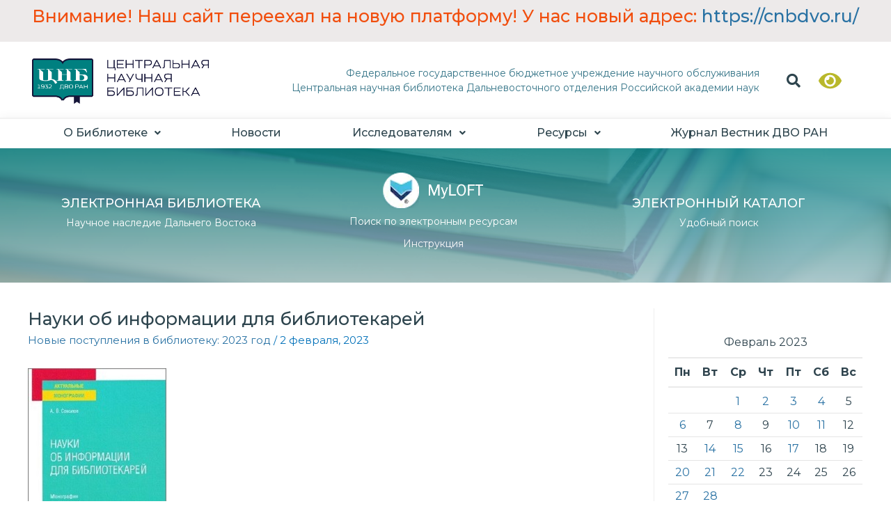

--- FILE ---
content_type: text/css
request_url: https://www.cnb.dvo.ru/wp-content/uploads/elementor/css/post-42893.css?ver=1679232768
body_size: 655
content:
.elementor-42893 .elementor-element.elementor-element-4860fb3 > .elementor-column-wrap > .elementor-widget-wrap > .elementor-widget:not(.elementor-widget__width-auto):not(.elementor-widget__width-initial):not(:last-child):not(.elementor-absolute){margin-bottom:10px;}.elementor-42893 .elementor-element.elementor-element-2cb7431 .elementor-heading-title{font-family:"Montserrat", Sans-serif;font-weight:600;}.elementor-42893 .elementor-element.elementor-element-60648e8 .elementor-spacer-inner{--spacer-size:15px;}.elementor-42893 .elementor-element.elementor-element-ad7af58 .elementor-heading-title{font-family:"Montserrat", Sans-serif;font-weight:600;}

--- FILE ---
content_type: application/javascript
request_url: https://www.cnb.dvo.ru/wp-content/plugins/premium-addons-for-elementor/assets/frontend/min-js/premium-addons.min.js?ver=4.9.16
body_size: 40642
content:
!function(r){r(window).on("elementor/frontend/init",function(){function n(e,t){var i=e.find(".premium-progressbar-container"),n=(l=i.data("settings")).progress_length,a=l.speed,s=l.type;if("line"===s){var o=i.find(".premium-progressbar-bar");l.gradient&&o.css("background","linear-gradient(-45deg, "+l.gradient+")"),o.animate({width:n+"%"},a)}else if("circle"===s||"half-circle"===s){100<n&&(n=100);var r=1.8*(elementorFrontend.config.is_rtl?-1:1);i.find(".premium-progressbar-hf-circle-progress").css({transform:"rotate("+n*r+"deg)"}),i.prop({counter:0}).animate({counter:n},{duration:a,easing:"linear",step:function(e){var t=3.6*e;i.find(".premium-progressbar-right-label").text(Math.ceil(e)+"%"),"circle"===s&&180<t&&(i.find(".premium-progressbar-circle-left").css("transform","rotate("+t+"deg)"),i.find(".premium-progressbar-circle").css({"-webkit-clip-path":"inset(0)","clip-path":"inset(0)"}),i.find(".premium-progressbar-circle-right").css("visibility","visible"))}})}else{for(var o=i.find(".premium-progressbar-bar-wrap"),r=i.outerWidth(),a=l.dot||25,l=l.spacing||10,m=Math.ceil(r/(a+l)),r=m*(n/100),d=Math.floor(r),a=100*(r-d),u=(o.attr("data-circles",m),o.attr("data-total-fill",d),o.attr("data-partial-fill",a),0);u<m;u++){var c=u<d||u===d?"<div class='segment-inner'></div>":"";o.append("<div class='progress-segment'>"+c+"</div>")}"frontend"!==t&&p(e)}}function p(e){var t=e.find(".premium-progressbar-container").data("settings"),a=e.find(".premium-progressbar-bar-wrap"),e=a.data(),s=t.speed,o=0,r=e.totalFill,l=e.circles,m=e.partialFill;!function e(t){var i=a.find(".progress-segment").eq(t),n=100;t===r&&(n=m);i.find(".segment-inner").animate({width:n+"%"},s/l,function(){++o<=r&&e(o)})}(o)}function e(e,n){var a=e.find(".premium-button-style6-bg");0!==a.length&&e.hasClass("premium-mouse-detect-yes")&&e.on("mouseenter mouseleave",".premium-button-style6",function(e){var t=n(this).offset(),i=e.pageX-t.left,e=e.pageY-t.top;a.css({top:e,left:i})})}function t(e,n){var t;e.hasClass("premium-mask-yes")&&("premium-addon-title.default"===e.data("widget_type")?e.find(t=".premium-title-header").find(".premium-title-icon, .premium-title-img").addClass("premium-mask-span"):t=".premium-dual-header-first-header",e.find(t).find("span:not(.premium-title-style7-stripe-wrap):not(.premium-title-img)").each(function(e,t){var i="";n(this).text().split(" ").forEach(function(e){""!==e&&(i+=' <span class="premium-mask-span">'+e+"</span>")}),n(this).text("").append(i)}),elementorFrontend.waypoint(e,function(){n(e).addClass("premium-mask-active")}))}var i=elementorModules.frontend.handlers.Base,a=i.extend({settings:{},getDefaultSettings:function(){return{selectors:{galleryElement:".premium-gallery-container",filters:".premium-gallery-cats-container li",gradientLayer:".premium-gallery-gradient-layer",loadMore:".premium-gallery-load-more",loadMoreDiv:".premium-gallery-load-more div",vidWrap:".premium-gallery-video-wrap"}}},getDefaultElements:function(){var e=this.getSettings("selectors"),t={$galleryElement:this.$element.find(e.galleryElement),$filters:this.$element.find(e.filters),$gradientLayer:this.$element.find(e.gradientLayer),$vidWrap:this.$element.find(e.vidWrap)};return t.$loadMore=t.$galleryElement.parent().find(e.loadMore),t.$loadMoreDiv=t.$galleryElement.parent().find(e.loadMoreDiv),t},bindEvents:function(){this.getGlobalSettings(),this.run()},getGlobalSettings:function(){var e=this.elements.$galleryElement.data("settings");this.settings={layout:e.img_size,loadMore:e.load_more,columnWidth:null,filter:null,isFilterClicked:!1,minimum:e.minimum,imageToShow:e.click_images,counter:e.minimum,ltrMode:e.ltr_mode,shuffle:e.shuffle,active_cat:e.active_cat,theme:e.theme,overlay:e.overlay,sort_by:e.sort_by,light_box:e.light_box,flag:e.flag,lightbox_type:e.lightbox_type}},updateCounter:function(){this.settings.isFilterClicked?(this.settings.counter=this.settings.minimum,this.settings.isFilterClicked=!1):this.settings.counter=this.settings.counter,this.settings.counter=this.settings.counter+this.settings.imageToShow},updateGrid:function(e,t,i){r.ajax({url:this.appendItems(this.settings.counter,e,t),beforeSend:function(){i.removeClass("premium-gallery-item-hidden")},success:function(){i.addClass("premium-gallery-item-hidden")}})},loadMore:function(e,t){var i=this.elements.$galleryElement,n=this.elements.$loadMoreDiv,a=this.elements.$loadMore,s=this;n.addClass("premium-gallery-item-hidden"),i.find(".premium-gallery-item").length>this.settings.minimum&&(a.removeClass("premium-gallery-item-hidden"),i.parent().on("click",".premium-gallery-load-less",function(){s.settings.counter=s.settings.counter-s.settings.imageToShow}),i.parent().on("click",".premium-gallery-load-more-btn:not(.premium-gallery-load-less)",function(){s.updateCounter(),s.updateGrid(e,t,n)}))},getItemsToHide:function(e,t){return e.filteredItems.slice(t,e.filteredItems.length).map(function(e){return e.element})},appendItems:function(e,t,i){var n=this.elements.$galleryElement,a=this.elements.$gradientLayer,s=n.data("isotope"),s=this.getItemsToHide(s,e);a.outerHeight(t),n.find(".premium-gallery-item-hidden").removeClass("premium-gallery-item-hidden"),n.parent().find(".premium-gallery-load-more").removeClass("premium-gallery-item-hidden"),r(s).addClass("premium-gallery-item-hidden"),i.isotope("layout"),0==s&&(a.addClass("premium-gallery-item-hidden"),n.parent().find(".premium-gallery-load-more").addClass("premium-gallery-item-hidden"))},triggerFilerTabs:function(e){var e=e.searchParams.get(this.settings.flag),t=this.elements.$filters;e&&t.eq(e).find("a").trigger("click")},onReady:function(e){e.isotope("layout"),e.isotope({filter:this.settings.active_cat});e=new URL(window.location.href);e&&this.triggerFilerTabs(e)},onResize:function(e){this.setMetroLayout(),e.isotope({itemSelector:".premium-gallery-item",masonry:{columnWidth:this.settings.columnWidth}})},lightBoxDisabled:function(){var n=this;this.elements.$vidWrap.each(function(e,t){var i=r(t).data("type");r(t).closest(".premium-gallery-item").on("click",function(){var e=r(this);e.find(".pa-gallery-img-container").css("background","#000"),e.find("img, .pa-gallery-icons-caption-container, .pa-gallery-icons-wrapper").css("visibility","hidden"),"style3"!==n.settings.skin&&e.find(".premium-gallery-caption").css("visibility","hidden"),"hosted"!==i?n.playVid(e):n.playHostedVid(t)})})},playVid:function(e){var e=e.find(".premium-gallery-iframe-wrap"),t=(t=e.data("src")).replace("&mute","&autoplay=1&mute"),i=r("<iframe/>");i.attr({src:t,frameborder:"0",allowfullscreen:"1",allow:"autoplay;encrypted-media;"}),e.html(i),i.css("visibility","visible")},playHostedVid:function(e){e=r(e).find("video");e.get(0).play(),e.css("visibility","visible")},run:function(){var e,t,i=this.elements.$galleryElement,n=(this.elements.$vidWrap,this.elements.$filters),a=this,s=("metro"===this.settings.layout&&(this.setMetroLayout(),this.settings.layout="masonry",r(window).resize(function(){a.onResize(s)})),i.isotope(this.getIsoTopeSettings()));s.imagesLoaded().progress(function(){s.isotope("layout")}),r(document).ready(function(){a.onReady(s)}),this.settings.loadMore&&(e=this.elements.$gradientLayer,t=null,setTimeout(function(){t=e.outerHeight()},200),this.loadMore(t,s)),"yes"!==this.settings.light_box&&this.lightBoxDisabled(),n.find("a").click(function(e){return e.preventDefault(),a.isFilterClicked=!0,n.find(".active").removeClass("active"),r(this).addClass("active"),a.settings.filter=r(this).attr("data-filter"),s.isotope({filter:a.settings.filter}),a.settings.shuffle&&s.isotope("shuffle"),a.settings.loadMore&&a.appendItems(a.settings.minimum,t,s),!1}),"default"===this.settings.lightbox_type&&this.$element.find(".premium-img-gallery a[data-rel^='prettyPhoto']").prettyPhoto(this.getPrettyPhotoSettings())},getPrettyPhotoSettings:function(){return{theme:this.settings.theme,hook:"data-rel",opacity:.7,show_title:!1,deeplinking:!1,overlay_gallery:this.settings.overlay,custom_markup:"",default_width:900,default_height:506,social_tools:""}},getIsoTopeSettings:function(){return{itemSelector:".premium-gallery-item",percentPosition:!0,animationOptions:{duration:750,easing:"linear"},filter:this.settings.active_cat,layoutMode:this.settings.layout,originLeft:this.settings.ltrMode,masonry:{columnWidth:this.settings.columnWidth},sortBy:this.settings.sort_by}},getRepeaterSettings:function(){return this.getElementSettings("premium_gallery_img_content")},setMetroLayout:function(){var e=this.elements.$galleryElement,t=e.width(),a=Math.floor(t/12),t=elementorFrontend.getCurrentDeviceMode(),s="desktop"===t?"":"_"+t,o=this.getRepeaterSettings();e.find(".premium-gallery-item").each(function(e,t){var i=o[e]["premium_gallery_image_cell"+s].size,n=o[e]["premium_gallery_image_vcell"+s].size;""!==i&&null!=i||(i=o[e].premium_gallery_image_cell.size),""!==n&&null!=n||(n=o[e].premium_gallery_image_vcell.size),r(t).css({width:Math.ceil(i*a),height:Math.ceil(n*a)})}),this.settings.columnWidth=a}}),s=i.extend({getDefaultSettings:function(){return{selectors:{bannerImgWrap:".premium-banner-ib",bannerImg:"img"}}},getDefaultElements:function(){var e=this.getSettings("selectors");return{$bannerImgWrap:this.$element.find(e.bannerImgWrap),$bannerImg:this.$element.find(e.bannerImg)}},bindEvents:function(){var e=this;e.elements.$bannerImgWrap.hover(function(){e.elements.$bannerImg.addClass("active")},function(){e.elements.$bannerImg.removeClass("active")}),this.run()},run:function(){var e,t=this.$element;t.hasClass("premium-banner-tilt-yes")&&(e=t.hasClass("premium-banner-tilt-rev-yes"),UniversalTilt.init({elements:t.closest(".elementor-widget"),settings:{reverse:e},callbacks:{onMouseLeave:function(e){e.style.boxShadow="0 45px 100px rgba(255, 255, 255, 0)"},onDeviceMove:function(e){e.style.boxShadow="0 45px 100px rgba(255, 255, 255, 0.3)"}}}))}}),o=i.extend({settings:{},getDefaultSettings:function(){return{selectors:{user:".fa-user",activeCat:".category.active",loading:".premium-loading-feed",blogElement:".premium-blog-wrap",blogFilterTabs:".premium-blog-filter",contentWrapper:".premium-blog-content-wrapper",blogPost:".premium-blog-post-outer-container",metaSeparators:".premium-blog-meta-separator",filterLinks:".premium-blog-filters-container li a",currentPage:".premium-blog-pagination-container .page-numbers.current",activeElememnt:".premium-blog-filters-container li .active"}}},getDefaultElements:function(){var e=this.getSettings("selectors");return{$blogElement:this.$element.find(e.blogElement),$blogFilterTabs:this.$element.find(e.blogFilterTabs),$activeCat:this.$element.find(e.activeCat),$filterLinks:this.$element.find(e.filterLinks),$blogPost:this.$element.find(e.blogPost),$contentWrapper:this.$element.find(e.contentWrapper)}},bindEvents:function(){this.setLayoutSettings(),this.removeMetaSeparators(),this.run()},setLayoutSettings:function(){var e=this.getElementSettings(),t=this.elements.$blogPost,t={pageNumber:1,isLoaded:!0,count:2,equalHeight:e.force_height,layout:e.premium_blog_layout,carousel:"yes"===e.premium_blog_carousel,infinite:"yes"===e.premium_blog_infinite_scroll,scrollAfter:"yes"===e.scroll_to_offset,grid:"yes"===e.premium_blog_grid,total:t.data("total")};t.carousel&&(t.slidesToScroll=e.slides_to_scroll,t.spacing=parseInt(e.premium_blog_carousel_spacing),t.autoPlay="yes"===e.premium_blog_carousel_play,t.arrows="yes"===e.premium_blog_carousel_arrows,t.fade="yes"===e.premium_blog_carousel_fade,t.center="yes"===e.premium_blog_carousel_center,t.dots="yes"===e.premium_blog_carousel_dots,t.speed=""!==e.premium_blog_carousel_autoplay_speed?parseInt(e.premium_blog_carousel_autoplay_speed):5e3),this.settings=t},removeMetaSeparators:function(){var i=this.getSettings("selectors"),e=this.$element.find(i.blogPost),t=e.first().find(i.metaSeparators),n=e.find(i.user);1===t.length?n.length||e.find(i.metaSeparators).remove():n.length||e.each(function(e,t){r(t).find(i.metaSeparators).first().remove()})},run:function(){var e=this,t=this.elements.$blogElement,i=this.elements.$activeCat.data("filter"),n=this.elements.$blogFilterTabs.length,a=t.data("pagination");this.settings.activeCategory=i,this.settings.filterTabs=n,this.settings.filterTabs&&this.filterTabs(),this.settings.filterTabs&&"*"!==this.settings.activeCategory?this.getPostsByAjax(!1):"masonry"!==this.settings.layout||this.settings.carousel||t.imagesLoaded(function(){t.isotope(e.getIsoTopeSettings())}),this.settings.carousel&&(t.slick(this.getSlickSettings()),t.removeClass("premium-carousel-hidden")),"even"===this.settings.layout&&this.settings.equalHeight&&t.imagesLoaded(function(){e.forceEqualHeight()}),a&&this.paginate(),this.settings.infinite&&t.is(":visible")&&this.getInfiniteScrollPosts()},paginate:function(){var t=this,i=this.$element,n=this.getSettings("selectors");i.on("click",".premium-blog-pagination-container .page-numbers",function(e){e.preventDefault(),r(this).hasClass("current")||(e=parseInt(i.find(n.currentPage).html()),r(this).hasClass("next")?t.settings.pageNumber=e+1:r(this).hasClass("prev")?t.settings.pageNumber=e-1:t.settings.pageNumber=r(this).html(),t.getPostsByAjax(t.settings.scrollAfter))})},forceEqualHeight:function(){var i=new Array,e=this.getSettings("selectors").contentWrapper,e=this.$element.find(e),t=(e.each(function(e,t){t=r(t).outerHeight();i.push(t)}),Math.max.apply(null,i));e.css("height",t+"px")},getSlickSettings:function(){var e=this.settings,t=e.grid?this.getSlickCols():null,i=e.grid?t.cols:1,n=e.grid?t.colsTablet:1,t=e.grid?t.colsMobile:1,a=e.arrows?'<a type="button" data-role="none" class="carousel-arrow carousel-prev" aria-label="Previous" role="button" style=""><i class="fas fa-angle-left" aria-hidden="true"></i></a>':"",s=e.arrows?'<a type="button" data-role="none" class="carousel-arrow carousel-next" aria-label="Next" role="button" style=""><i class="fas fa-angle-right" aria-hidden="true"></i></a>':"";return{infinite:!0,slidesToShow:i,slidesToScroll:e.slidesToScroll||i,responsive:[{breakpoint:1025,settings:{slidesToShow:n,slidesToScroll:1}},{breakpoint:768,settings:{slidesToShow:t,slidesToScroll:1}}],autoplay:e.autoPlay,rows:0,autoplaySpeed:e.speed,nextArrow:s,prevArrow:a,fade:e.fade,centerMode:e.center,centerPadding:e.spacing+"px",draggable:!0,dots:e.dots,customPaging:function(){return'<i class="fas fa-circle"></i>'}}},getSlickCols:function(){var e=this.getElementSettings(),t=e.premium_blog_columns_number,i=e.premium_blog_columns_number_tablet,e=e.premium_blog_columns_number_mobile;return{cols:parseInt(100/t.substr(0,t.indexOf("%"))),colsTablet:parseInt(100/i.substr(0,i.indexOf("%"))),colsMobile:parseInt(100/e.substr(0,e.indexOf("%")))}},getIsoTopeSettings:function(){return{itemSelector:".premium-blog-post-outer-container",percentPosition:!0,filter:this.settings.activeCategory,animationOptions:{duration:750,easing:"linear",queue:!1}}},filterTabs:function(){var t=this,i=this.getSettings("selectors");this.elements.$filterLinks.click(function(e){e.preventDefault(),t.$element.find(i.activeElememnt).removeClass("active"),r(this).addClass("active"),t.settings.activeCategory=r(this).attr("data-filter"),t.settings.pageNumber=1,t.settings.infinite?(t.getPostsByAjax(!1),t.settings.count=2,t.getInfiniteScrollPosts()):t.getPostsByAjax(t.settings.scrollAfter)})},getPostsByAjax:function(e){void 0===this.settings.activeCategory&&(this.settings.activeCategory="*");var i=this,n=this.elements.$blogElement,a=this.getSettings("selectors");r.ajax({url:PremiumSettings.ajaxurl,dataType:"json",type:"POST",data:{action:"pa_get_posts",page_id:n.data("page"),widget_id:i.$element.data("id"),page_number:i.settings.pageNumber,category:i.settings.activeCategory,nonce:PremiumSettings.nonce},beforeSend:function(){n.append('<div class="premium-loading-feed"><div class="premium-loader"></div></div>'),e&&r("html, body").animate({scrollTop:n.offset().top-50},"slow")},success:function(e){var t;e.data&&(n.find(a.loading).remove(),t=e.data.posts,e=e.data.paging,i.settings.infinite?(i.settings.isLoaded=!0,i.settings.filterTabs&&1===i.settings.pageNumber?n.html(t):n.append(t)):(n.html(t),i.$element.find(".premium-blog-footer").html(e)),i.removeMetaSeparators(),i.settings.layout&&("even"===i.settings.layout?i.settings.equalHeight&&i.forceEqualHeight():n.imagesLoaded(function(){n.isotope("reloadItems"),n.isotope({itemSelector:".premium-blog-post-outer-container",animate:!1})})))},error:function(e){console.log(e)}})},getInfiniteScrollPosts:function(){var e=jQuery(window).outerHeight()/1.25,t=this;r(window).scroll(function(){t.settings.filterTabs&&($blogPost=t.elements.$blogElement.find(".premium-blog-post-outer-container"),t.settings.total=$blogPost.data("total")),t.settings.count<=t.settings.total&&r(window).scrollTop()+e>=t.$element.find(".premium-blog-post-outer-container:last").offset().top&&1==t.settings.isLoaded&&(t.settings.pageNumber=t.settings.count,t.getPostsByAjax(!1),t.settings.count++,t.settings.isLoaded=!1)})}}),i={"premium-addon-person":i.extend({getDefaultSettings:function(){return{slick:{infinite:!0,rows:0,prevArrow:'<a type="button" data-role="none" class="carousel-arrow carousel-prev" aria-label="Next" role="button" style=""><i class="fas fa-angle-left" aria-hidden="true"></i></a>',nextArrow:'<a type="button" data-role="none" class="carousel-arrow carousel-next" aria-label="Next" role="button" style=""><i class="fas fa-angle-right" aria-hidden="true"></i></a>',draggable:!0,pauseOnHover:!0},selectors:{multiplePersons:".multiple-persons",person:".premium-person-container",personCarousel:".premium-person-container.slick-active",personImg:".premium-person-image-container img"}}},getDefaultElements:function(){var e=this.getSettings("selectors");return{$multiplePersons:this.$element.find(e.multiplePersons),$persons:this.$element.find(e.person),$personImg:this.$element.find(e.personImg)}},bindEvents:function(){this.run()},getSlickSettings:function(){var e=this.getElementSettings(),t=this.elements.$multiplePersons.data("rtl"),i=e.persons_per_row,n=e.persons_per_row_tablet,a=e.persons_per_row_mobile;return Object.assign(this.getSettings("slick"),{slidesToShow:parseInt(100/i.substr(0,i.indexOf("%"))),slidesToScroll:parseInt(100/i.substr(0,i.indexOf("%"))),responsive:[{breakpoint:1025,settings:{slidesToShow:parseInt(100/n.substr(0,n.indexOf("%"))),slidesToScroll:1}},{breakpoint:768,settings:{slidesToShow:parseInt(100/a.substr(0,a.indexOf("%"))),slidesToScroll:1}}],autoplay:e.carousel_play,rtl:!!t,autoplaySpeed:e.speed||5e3})},runEqualHeight:function(){var e=this.elements.$persons,t=this.elements.$personImg,i=this.getSettings("selectors"),n=this.getElementSettings("carousel"),a=new Array;(e=n?this.$element.find(i.personCarousel):e).each(function(e,t){r(t).imagesLoaded(function(){}).done(function(){var e=r(t).find(i.personImg).outerHeight();a.push(e)})}),e.imagesLoaded(function(){}).done(function(){var e=Math.max.apply(null,a);t.css("height",e+"px")})},run:function(){var e=this.elements.$multiplePersons;e.length&&("yes"===e.data("persons-equal")&&this.runEqualHeight(),this.getElementSettings("carousel")&&e.slick(this.getSlickSettings()))}}),"premium-addon-blog":o,"premium-img-gallery":a,"premium-addon-banner":s};r.each({"premium-addon-dual-header.default":t,"premium-addon-video-box.default":function(l,m){var t,i,d=l.find(".premium-video-box-container"),e=l.find(".premium-video-box-playlist-container"),n=d.find(".premium-video-box-video-container"),u=d.find(".premium-video-box-inner-wrap"),c=u.find(".premium-video-box-image-container"),a=d.data("type"),s=d.data("thumbnail"),o=d.data("sticky"),r=d.data("sticky-play"),p=d.data("hover"),f=e.length?e:d,g=!!f.data("lightbox")&&f.data("lightbox");if(g)"prettyphoto"===g.type&&f.find(".premium-vid-lightbox-container[data-rel^='prettyPhoto']").prettyPhoto({theme:g.theme,hook:"data-rel",opacity:.7,show_title:!1,deeplinking:!1,overlay_gallery:!0,custom_markup:"",default_width:900,default_height:506,social_tools:""}),f.find(".premium-video-box-image-container, .premium-video-box-play-icon-container").on("click",function(e){var t;t=f,("elementor"===g.type?t.find(".premium-video-box-video-container"):t.find(".premium-vid-lightbox-container[data-rel^='prettyPhoto']")).click()});else{if(e.length)return n.length?void n.each(function(e,t){var i=m(t),n=i.closest(".premium-video-box-container"),t=i.closest(".premium-video-box-trigger"),a=i.data("src");a+="&autoplay=1",t.on("click",function(){var e=m("<iframe/>");e.attr({src:a,frameborder:"0",allowfullscreen:"1",allow:"autoplay;encrypted-media;"}),i.css("background","#000"),i.html(e),n.find(".premium-video-box-image-container, .premium-video-box-play-icon-container").remove()})}):void 0;"self"===a?(t=n.find("video"),i=t.attr("src")):(i=n.data("src"),s&&-1===i.indexOf("autoplay=1")?i+="&autoplay=1":d.data("play-viewport")?elementorFrontend.waypoint(d,function(){h()}):h()),d.on("click",function(){h()}),"yes"===o&&"yes"!==r&&v()}function h(){var e;d.hasClass("playing")||(d.addClass("playing"),"yes"===r&&v(),"self"===a?(m(t).get(0).play(),n.css({opacity:"1",visibility:"visible"})):((e=m("<iframe/>")).attr({src:i,frameborder:"0",allowfullscreen:"1",allow:"autoplay;encrypted-media;"}),n.css("background","#000"),n.html(e)),d.find(".premium-video-box-image-container, .premium-video-box-play-icon-container, .premium-video-box-description-container").remove(),"vimeo"===a&&d.find(".premium-video-box-vimeo-wrap").remove())}function v(){var t,i=d.data("hide-desktop"),n=d.data("hide-tablet"),a=d.data("hide-mobile"),s=d.data("sticky-margin");function o(e){var t=elementorFrontend.getCurrentDeviceMode();""!==i&&t==i||""!==n&&t==n||""!==a&&t==a?r(e):e[0].enable()}function r(e){e[0].disable(),d.removeClass("premium-video-box-sticky-apply premium-video-box-sticky-hide")}function e(){d.hasClass("premium-video-box-sticky-apply")&&u.draggable({start:function(){m(this).css({transform:"none",top:m(this).offset().top+"px",left:m(this).offset().left+"px"})},containment:"window"})}d.off("click").on("click",function(e){e=e.target.className;if(0<=e.toString().indexOf("premium-video-box-sticky-close")||0<=e.toString().indexOf("premium-video-box-sticky-close"))return!1;h()}),void 0!==elementorFrontend.waypoint&&(t=elementorFrontend.waypoint(d,function(e){"down"===e?(d.removeClass("premium-video-box-sticky-hide").addClass("premium-video-box-sticky-apply premium-video-box-filter-sticky"),l.hasClass("elementor-motion-effects-parent")&&l.removeClass("elementor-motion-effects-perspective").find(".elementor-widget-container").addClass("premium-video-box-transform"),d.data("mask")&&(l.find(".premium-video-box-mask-filter").removeClass("premium-video-box-mask-filter"),d.find(":first-child").removeClass("premium-video-box-mask-media"),c.removeClass(p).removeClass("premium-video-box-mask-media").css({transition:"width 0.2s, height 0.2s","-webkit-transition":"width 0.2s, height 0.2s"})),m(document).trigger("premium_after_sticky_applied",[l]),u.data("video-animation")&&" "!=u.data("video-animation")&&(u.css("opacity","0"),e=u.data("delay-animation"),setTimeout(function(){u.css("opacity","1").addClass("animated "+u.data("video-animation"))},1e3*e))):(d.removeClass("premium-video-box-sticky-apply  premium-video-box-filter-sticky").addClass("premium-video-box-sticky-hide"),l.hasClass("elementor-motion-effects-parent")&&l.addClass("elementor-motion-effects-perspective").find(".elementor-widget-container").removeClass("premium-video-box-transform"),d.data("mask")&&(d.parent().addClass("premium-video-box-mask-filter"),d.find(":first-child").eq(0).addClass("premium-video-box-mask-media"),c.addClass("premium-video-box-mask-media")),c.addClass(p).css({transition:"all 0.2s","-webkit-transition":"all 0.2s"}),u.removeClass("animated "+u.data("video-animation")))},{offset:"0%",triggerOnce:!1})),l.find(".premium-video-box-sticky-close").off("click.closetrigger").on("click.closetrigger",function(e){e.stopPropagation(),t[0].disable(),d.removeClass("premium-video-box-sticky-apply premium-video-box-sticky-hide"),l.hasClass("elementor-motion-effects-parent")&&l.addClass("elementor-motion-effects-perspective").find(".elementor-widget-container").removeClass("premium-video-box-transform"),d.data("mask")&&(d.parent().addClass("premium-video-box-mask-filter"),d.find(":first-child").eq(0).addClass("premium-video-box-mask-media"),c.addClass("premium-video-box-mask-media"))}),o(t),e(),window.addEventListener("scroll",e),m(window).resize(function(e){o(t)}),m(document).on("premium_after_sticky_applied",function(e,t){var i=t.find(".premium-video-box-sticky-infobar");0!==i.length&&(i=i.outerHeight(),(t.hasClass("premium-video-sticky-center-left")||t.hasClass("premium-video-sticky-center-right"))&&(i=Math.ceil(i/2),u.css("top","calc( 50% - "+i+"px )")),(t.hasClass("premium-video-sticky-bottom-left")||t.hasClass("premium-video-sticky-bottom-right"))&&""!==s&&(i=Math.ceil(i),u.css("bottom",i+s)))})}},"premium-addon-fancy-text.default":function(e,t){var i=e.find(".premium-fancy-text-wrapper"),n=i.data("settings"),a=n.delay||2500,s=i.find(".premium-fancy-list-items").length,s=""!==n.count||["typing","slide","autofade"].includes(n.effect)?n.count*s:"infinite";if("typing"===n.effect){var o=[],r=(n.strings.forEach(function(e){o.push(e.replace(/&/g,"&amp;").replace(/</g,"&lt;").replace(/>/g,"&gt;").replace(/"/g,"&quot;"))}),"#"+i.find(".premium-fancy-text").attr("id"));new Typed(r,{strings:o,typeSpeed:n.typeSpeed,backSpeed:n.backSpeed,startDelay:n.startDelay,backDelay:n.backDelay,showCursor:n.showCursor,cursorChar:n.cursorChar,loop:n.loop})}else if("slide"===n.effect)a=n.pause,i.find(".premium-fancy-text").vTicker({speed:n.speed,showItems:n.showItems,pause:n.pause,mousePause:n.mousePause,direction:"up"});else if("auto-fade"===n.effect){var r=i.find(".premium-fancy-list-items"),l=r.length;if(0===l)return;var m=n.duration/l,d=0,a=m;r.each(function(e,t){t.style.animationDelay=d+"ms",d+=m})}else var u,c,p=i.find(".premium-fancy-list-items"),f=1,l=n.delay||2500,g=n.count,h=(g&&(u=1,c=i.find(".premium-fancy-list-items").length),setInterval(function(){var e="";"custom"===n.effect&&(e="animated "+n.animation),p.eq(f).addClass("premium-fancy-item-visible "+e).removeClass("premium-fancy-item-hidden"),p.filter(function(e){return e!==f}).addClass("premium-fancy-item-hidden").removeClass("premium-fancy-item-visible "+e),f++,p.length===f&&(f=0),g&&c*g===++u&&clearInterval(h)},l));"typing"!==n.effect&&setTimeout(function(){i.find(".premium-fancy-text").css("opacity","1")},500),"loading"===n.loading&&"typing"!==n.effect&&(e.find(".premium-fancy-text").append('<span class="premium-loading-bar"></span>'),e.find(".premium-loading-bar").css({"animation-iteration-count":s,"animation-duration":a+"ms"}))},"premium-counter.default":function(e,t){var e=e.find(".premium-counter"),i=e.closest(".premium-hscroll-temp"),n=e.data(),a=e.find(".premium-counter-init"),s=e.find(".icon");i.length?t(window).on("scroll",function(){t(window).scrollTop()>=i.data("scroll-offset")&&(t(a).numerator(n),t(s).addClass("animated "+s.data("animation")))}):elementorFrontend.waypoint(e,function(){t(a).numerator(n),t(s).addClass("animated "+s.data("animation"))})},"premium-addon-title.default":[function(e,i){var t,n,a=e.find(".premium-title-container"),s=a.find(".premium-title-text");a.hasClass("style9")&&e.find(".premium-title-style9").each(function(){var e=i(this),t=1e3*e.attr("data-blur-delay");e.attr("data-animation-blur","process"),e.find(".premium-title-style9-letter").each(function(e,t){e+=1,e=i("body").hasClass("rtl")?.2/e+"s":e/20+"s",i(t).css({"-webkit-animation-delay":e,"animation-delay":e})}),setInterval(function(){e.attr("data-animation-blur","done"),setTimeout(function(){e.attr("data-animation-blur","process")},150)},t)}),a.hasClass("style8")&&(t=1e3*s.attr("data-shiny-delay"),n=1e3*s.attr("data-shiny-dur"),function e(){s.get(0).setAttribute("data-animation","shiny"),setTimeout(function(){s.removeAttr("data-animation")},n),setTimeout(e,t)}())},t],"premium-countdown-timer.default":function(e,o){var t=e.find(".premium-countdown"),n=t.data("settings"),r=e.data("id"),e=n.label1,i=n.label2,e=e.split(","),i=i.split(","),a="evergreen"===n.timerType?n.until.date:n.until,s="",l={y:{index:0,oldVal:""},o:{index:1,oldVal:""},w:{index:2,oldVal:""},d:{index:3,oldVal:""},h:{index:4,oldVal:""},m:{index:5,oldVal:""},s:{index:6,oldVal:""}};t.find("#countdown-"+r).hasClass("premium-countdown-flip")&&n.format.split("").forEach(function(e){e=e.toLowerCase();s+='<div class="premium-countdown-block premium-countdown-'+e+'"><div class="pre_time-mid"> <div class="premium-countdown-figure"><span class="top">{'+e+'nn}</span><span class="top-back"><span>{'+e+'nn}</span></span><span class="bottom">{'+e+'nn}</span><span class="bottom-back"><span>{'+e+'nn}</span></span></div><span class="premium-countdown-label">{'+e+'l}</span></div><span class="countdown_separator">{sep}</span></div>'}),t.find("#countdown-"+r).countdown({layout:s,labels:i,labels1:e,until:new Date(a),format:n.format,padZeroes:!0,timeSeparator:n.separator,onTick:function(e){var i,a,s;i=0,t.find("#countdown-"+r+" .countdown-amount").each(function(e,t){i<o(t).outerWidth()&&(i=o(t).outerWidth())}),t.find("#countdown-"+r+" .countdown-amount").css("width",i),t.find("#countdown-"+r).hasClass("premium-countdown-flip")&&(a=e,s=l,n.format.split("").forEach(function(e){var t,e=e.toLowerCase(),i=s[e].index,n=s[e].oldVal;a[i]!==n&&(s[e].oldVal=a[i],t=o("#countdown-"+r).find(".premium-countdown-"+e+" .top"),n=o("#countdown-"+r).find(".premium-countdown-"+e+" .top-back"),TweenMax.to(t,.8,{rotationX:"-180deg",transformPerspective:300,ease:Quart.easeOut,onComplete:function(){TweenMax.set(t,{rotationX:0})}}),TweenMax.to(n,.8,{rotationX:0,transformPerspective:300,ease:Quart.easeOut,clearProps:"all"}))}))},onExpiry:function(){"onExpiry"===n.event&&t.find("#countdown-"+r).html(n.text)},serverSync:function(){return new Date(n.serverSync)}}),n.reset&&t.find(".premium-countdown-init").countdown("option","until",new Date(a)),"expiryUrl"===n.event&&t.find("#countdown-"+r).countdown("option","expiryUrl",elementorFrontend.isEditMode()?"":n.text),(times=t.find("#countdown-"+r).countdown("getTimes")).every(function(e){return 0==e})&&("onExpiry"===n.event?t.find("#countdown-"+r).html(n.text):"expiryUrl"!==n.event||elementorFrontend.isEditMode()||(0<o("body").find("#elementor").length?t.find("#countdown-"+r).html("<h1>You can not redirect url from elementor Editor!!</h1>"):elementorFrontend.isEditMode()||(window.location.href=n.text)))},"premium-carousel-widget.default":function(e,l){var t,m=e.find(".premium-carousel-wrapper"),d=l(m).data("settings"),i=elementorFrontend.isEditMode();function n(e){var t=m.find(".slick-slide");(t="init"===e?t.not(".slick-current"):t).find(".animated").each(function(e,t){var i=l(t).data("settings");i&&(i._animation||i.animation)&&(i=i._animation||i.animation,l(t).removeClass("animated "+i).addClass("elementor-invisible"))})}m.find(".item-wrapper").length<1||(i&&m.find(".item-wrapper").each(function(e,t){var i=l(t).data("template");void 0!==i&&""!==i&&l.ajax({type:"GET",url:PremiumSettings.ajaxurl,dataType:"html",data:{action:"get_elementor_template_content",templateID:i}}).success(function(e){e=JSON.parse(e).data;void 0!==e.template_content&&(l(t).html(e.template_content),m.find(".premium-carousel-inner").slick("refresh"))})}),m.on("init",function(e){e.preventDefault(),setTimeout(function(){n("init")},500),l(this).find("item-wrapper.slick-active").each(function(){var e=l(this);e.addClass(e.data("animation"))}),l(".slick-track").addClass("translate")}),m.find(".premium-carousel-inner").slick({vertical:d.vertical,slidesToScroll:d.slidesToScroll,slidesToShow:d.slidesToShow,responsive:[{breakpoint:d.tabletBreak,settings:{slidesToShow:d.slidesTab,slidesToScroll:d.slidesTab,swipe:d.touchMove}},{breakpoint:d.mobileBreak,settings:{slidesToShow:d.slidesMob,slidesToScroll:d.slidesMob,swipe:d.touchMove}}],useTransform:!0,fade:d.fade,infinite:d.infinite,speed:d.speed,autoplay:d.autoplay,autoplaySpeed:d.autoplaySpeed,rows:0,draggable:d.draggable,rtl:d.rtl,adaptiveHeight:d.adaptiveHeight,pauseOnHover:d.pauseOnHover,centerMode:d.centerMode,centerPadding:d.centerPadding,arrows:d.arrows,prevArrow:m.find(".premium-carousel-nav-arrow-prev").html(),nextArrow:m.find(".premium-carousel-nav-arrow-next").html(),dots:d.dots,variableWidth:d.variableWidth,cssEase:d.cssEase,customPaging:function(){return m.find(".premium-carousel-nav-dot").html()}}),e.find(".premium-carousel-hidden").removeClass("premium-carousel-hidden"),m.find(".premium-carousel-nav-arrow-prev").remove(),m.find(".premium-carousel-nav-arrow-next").remove(),d.variableWidth&&m.find(".elementor-container").css("flex-wrap","nowrap"),m.on("afterChange",function(e,t,i){var n,a=t.options.slidesToScroll,s=(o=(o=t).options.slidesToShow,(s=l(window).width())>d.tabletBreak&&(o=d.slidesDesk),s<=d.tabletBreak&&(o=d.slidesTab),o=s<=d.mobileBreak?d.slidesMob:o),o=t.options.centerMode,s=i+s-1;if(m.find(".slick-active .elementor-invisible").each(function(e,t){var i,n,a=l(t).data("settings");a&&(a._animation||a.animation)&&(i=a._animation_delay||0,n=a._animation||a.animation,setTimeout(function(){l(t).removeClass("elementor-invisible").addClass(n+" animated")},i))}),1===a)!0==!o&&(n=l(this).find("[data-slick-index='"+s+"']"),"null"!=d.animation&&n.find("p, h1, h2, h3, h4, h5, h6, span, a, img, i, button").addClass(d.animation).removeClass("premium-carousel-content-hidden"));else for(var r=a+i;0<=r;r--)n=l(this).find("[data-slick-index='"+r+"']"),"null"!=d.animation&&n.find("p, h1, h2, h3, h4, h5, h6, span, a, img, i, button").addClass(d.animation).removeClass("premium-carousel-content-hidden");t.$slides.length-1!=i||d.infinite||m.find(".premium-carousel-inner").slick("slickSetOption","autoplay",!1,!0)}),m.on("beforeChange",function(e,t,i){n();i=l(this).find("[data-slick-index='"+i+"']");"null"!=d.animation&&i.siblings().find("p, h1, h2, h3, h4, h5, h6, span, a, img, i, button").removeClass(d.animation).addClass("premium-carousel-content-hidden")}),d.vertical&&(t=-1,elementorFrontend.elements.$window.on("load",function(){m.find(".slick-slide").each(function(){l(this).height()>t&&(t=l(this).height())}),m.find(".slick-slide").each(function(){l(this).height()<t&&l(this).css("margin",Math.ceil((t-l(this).height())/2)+"px 0")})})),(i={element:l("a.ver-carousel-arrow"),getWidth:function(){return this.element.outerWidth()/2},setWidth:function(e){"vertical"==(e=e||"vertical")?this.element.css("margin-left","-"+this.getWidth()+"px"):this.element.css("margin-top","-"+this.getWidth()+"px")}}).setWidth(),i.element=l("a.carousel-arrow"),i.setWidth("horizontal"),l(document).ready(function(){d.navigation.map(function(e,t){e&&l(e).on("click",function(){var e=m.find(".premium-carousel-inner").slick("slickCurrentSlide");t!==e&&m.find(".premium-carousel-inner").slick("slickGoTo",t)})})}))},"premium-addon-modal-box.default":function(e,t){var i,n=e.find(".premium-modal-box-container"),a=n.data("settings"),s=n.find(".premium-modal-box-modal-dialog");a&&("pageload"===a.trigger&&t(document).ready(function(e){setTimeout(function(){n.find(".premium-modal-box-modal").modal()},1e3*a.delay)}),s.data("modal-animation")&&" "!=s.data("modal-animation")&&(i=s.data("delay-animation"),new Waypoint({element:s,handler:function(){setTimeout(function(){s.css("opacity","1").addClass("animated "+s.data("modal-animation"))},1e3*i),this.destroy()},offset:Waypoint.viewportHeight()-150})))},"premium-image-scroll.default":function(e,t){var i=e.find(".premium-image-scroll-container"),n=i.find(".premium-image-scroll-overlay"),e=i.find(".premium-image-scroll-vertical"),a=i.data("settings"),s=i.find("img"),o=a.direction,r=a.reverse,l=null;function m(){s.css("transform",("vertical"===o?"translateY":"translateX")+"( -"+l+"px)")}function d(){s.css("transform",("vertical"===o?"translateY":"translateX")+"(0px)")}function u(){l="vertical"===o?s.height()-i.height():s.width()-i.width()}"scroll"===a.trigger?(i.addClass("premium-container-scroll"),"vertical"===o?e.addClass("premium-image-scroll-ver"):i.imagesLoaded(function(){n.css({width:s.width(),height:s.height()})})):("yes"===r&&i.imagesLoaded(function(){i.addClass("premium-container-scroll-instant"),u(),m()}),"vertical"===o&&e.removeClass("premium-image-scroll-ver"),i.mouseenter(function(){i.removeClass("premium-container-scroll-instant"),u(),("yes"===r?d:m)()}),i.mouseleave(function(){("yes"===r?m:d)()}))},"premium-contact-form.default":function(e,t){e=e.find(".premium-cf7-container").find('input[type="text"], input[type="email"], textarea, input[type="password"], input[type="date"], input[type="number"], input[type="tel"], input[type="file"], input[type="url"]');e.wrap("<span class='wpcf7-span'>"),e.on("focus blur",function(){t(this).closest(".wpcf7-span").toggleClass("is-focused")})},"premium-icon-list.default":function(e,n){var a=e.find(".premium-bullet-list-box");a.find(".premium-bullet-list-content").each(function(e,i){a.data("list-animation")&&" "!=a.data("list-animation")&&elementorFrontend.waypoint(n(i),function(){var e=n(i),t=e.data("delay");setTimeout(function(){e.next(".premium-bullet-list-divider , .premium-bullet-list-divider-inline").css("opacity","1"),e.next(".premium-bullet-list-divider-inline , .premium-bullet-list-divider").addClass("animated "+a.data("list-animation")),e.css("opacity","1").addClass("animated "+a.data("list-animation"))},t)})})},"premium-addon-button.default":e,"premium-addon-image-button.default":e,"premium-nav-menu.default":function(s,o){var i,r,e,l,t=s.find(".premium-nav-widget-container").data("settings");function n(e){var t,i,n,a;e.breakpoint>=o(window).width()&&!l?(s.addClass("premium-hamburger-menu"),s.find(".premium-active-menu").removeClass("premium-active-menu"),t=s.find(".premium-stretch-dropdown .premium-mobile-menu-container"),i=o(s).closest(".elementor-top-section"),i=o(i).width(),n=s.find(".premium-nav-widget-container").outerHeight(),a=i-s.find(".premium-stretch-dropdown").width()-10,o(t).css({width:i+"px",left:"-"+a+"px",top:n+"px"}),isDesktopMenu=!(l=!0)):e.breakpoint<o(window).width()&&!isDesktopMenu&&(r.removeClass("premium-toggle-opened"),s.find(".premium-mobile-menu-container .premium-active-menu").removeClass("premium-active-menu"),s.removeClass("premium-hamburger-menu premium-ham-dropdown"),s.find(".premium-vertical-toggle-open").removeClass("premium-vertical-toggle-open"),s.find(".premium-nav-default").removeClass("premium-nav-default"),isDesktopMenu=!0,l=!1)}t&&(i=s.find(".premium-mobile-menu"),r=s.find(".premium-hamburger-toggle"),e=s.find(".premium-mobile-menu-close"),s.find(".premium-mega-content-centered").each(function(e,t){o(t).closest(".premium-nav-menu-item").addClass("premium-mega-item-static")}),"slide"!==t.mobileLayout&&"slide"!==t.mainLayout||s.addClass("premium-ver-hamburger-menu"),l=isDesktopMenu=null,n(t),e.on("click",function(){s.find(".premium-mobile-menu-outer-container, .premium-nav-slide-overlay").removeClass("premium-vertical-toggle-open")}),r.on("click",function(){"slide"===t.mobileLayout||"slide"===t.mainLayout?s.find(".premium-mobile-menu-outer-container, .premium-nav-slide-overlay").addClass("premium-vertical-toggle-open"):i.toggleClass("premium-active-menu"),r.toggleClass("premium-toggle-opened")}),i.find(".premium-nav-menu-item.menu-item-has-children a, .premium-mega-nav-item a").on("click",function(e){var t;o(this).find(".premium-dropdown-icon").length<1||(t=o(this).parent(".premium-nav-menu-item"),e.stopPropagation(),e.preventDefault(),t.hasClass("premium-active-menu")?t.toggleClass("premium-active-menu"):(i.find(".premium-active-menu").toggleClass("premium-active-menu"),t.toggleClass("premium-active-menu"),o(t).parents(".premium-nav-menu-item.menu-item-has-children").toggleClass("premium-active-menu")))}),o(window).on("resize",function(){n(t)}),o(document).on("click",".premium-nav-slide-overlay",function(){s.find(".premium-mobile-menu-outer-container, .premium-nav-slide-overlay").removeClass("premium-vertical-toggle-open")}))}},function(i,e){"object"==typeof e?r.each(e,function(e,t){elementorFrontend.hooks.addAction("frontend/element_ready/"+i,t)}):elementorFrontend.hooks.addAction("frontend/element_ready/"+i,e)}),r.each(i,function(e,t){elementorFrontend.elementsHandler.attachHandler(e,t)}),elementorFrontend.isEditMode()?elementorFrontend.hooks.addAction("frontend/element_ready/premium-addon-progressbar.default",n):elementorFrontend.hooks.addAction("frontend/element_ready/premium-addon-progressbar.default",function(e,t){var i=e.find(".premium-progressbar-container").data("settings").type;"dots"===i&&n(e,"frontend"),elementorFrontend.waypoint(e,function(){("dots"!==i?n:p)(t(this))})})})}(jQuery);